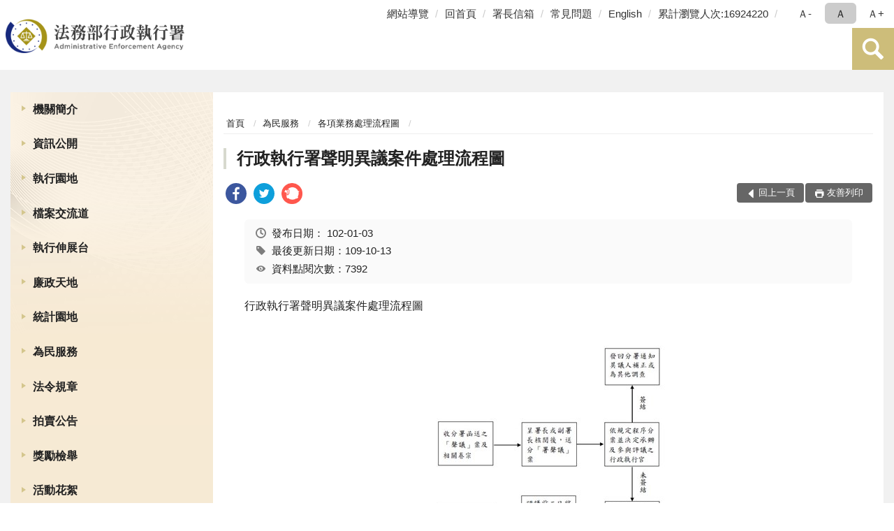

--- FILE ---
content_type: text/html; charset=utf-8
request_url: https://www.tpk.moj.gov.tw/9539/9747/9795/114086/
body_size: 16586
content:


<!doctype html>
<html lang="zh-Hant" class="no-js">
<head>
    <meta charset="utf-8">
    <meta http-equiv="X-UA-Compatible" content="IE=edge">
    <meta name="viewport" content="width=device-width, initial-scale=1">
    <meta name="format-detection" content="telephone=no">
    <meta name="Site" content="法務部行政執行署">
    <meta name="Version" content="中文網">
    <meta name="PageType" content="內容頁">
    <meta name="TreeNode" content="各項業務處理流程圖">
    <meta name="ContentTitle" content="行政執行署聲明異議案件處理流程圖">

    <meta property="og:title" content="行政執行署聲明異議案件處理流程圖">
    <meta property="og:type" content="website" />
    <meta property="og:url" content="https://www.tpk.moj.gov.tw/9539/9747/9795/114086/" />
    <meta property="og:image" content="">
    <meta property="og:image:width" content="50%">
    <meta property="og:image:height" content="50%">
    <meta property="og:site_name" content="法務部行政執行署">
    <meta property="og:description" content="行政執行署聲明異議案件處理流程圖" />

    <meta name="DC.Title" content="行政執行署聲明異議案件處理流程圖" />
    <meta name="DC.Creator" content="法務部行政執行署" />
    <meta name="DC.Subject" content="行政執行署聲明異議案件處理流程圖" />
    <meta name="DC.Description" content="各項業務處理流程圖" />
    <meta name="DC.Contributor" content="法務部行政執行署" />
    <meta name="DC.Type" content="文字" />
    <meta name="DC.Format" content="text" />
    <meta name="DC.Source" content="法務部行政執行署" />
    <meta name="DC.Language" content="中文" />
    <meta name="DC.coverage.t.min" content="2008-11-04" />
    <meta name="DC.coverage.t.max" content="2028-11-04" />
    <meta name="DC.Publisher" content="法務部行政執行署" />
    <meta name="DC.Date" content="2008-11-04" />
    <meta name="DC.Identifier" content="2.16.886.101.20003.20006" />
    <meta name="DC.Relation" content="" />
    <meta name="DC.Rights" content="法務部行政執行署" />

    <meta name="Category.Theme" content="300" />
    <meta name="Category.Cake" content="600" />
    <meta name="Category.Service" content="I00" />

    <meta name="keywords" />

            <link rel="Shortcut Icon" type="image/x-icon" href="/media/27322/favicon執行署-1.png" />
    <title>行政執行署聲明異議案件處理流程圖-各項業務處理流程圖-法務部行政執行署</title>
    <!--HTML5 Shim and Respond.js IE8 support of HTML5 elements and media queries [if lt IE 9]>
    <script src="js/html5shiv.js"></script>
    <script src="js/respond.min.js"></script>
    <![endif]-->
    <!-- slick css-->
    <link rel="stylesheet" type="text/css" href="/Content/E/vendor/slick/slick.css" />
    <link rel="stylesheet" type="text/css" href="/Content/E/vendor/slick/slick-theme.css" />

    <!-- fancybox css -->
    <link rel="stylesheet" href="/Content/E/vendor/fancybox/fancybox.css" />

    <!-- hyUI css -->
    <link rel="stylesheet" href="/Content/E/E3_style/hyui.css">
    <link rel='stylesheet' href='/scripts/jquery-ui.css'>

    <!-- Global site tag (gtag.js) - Google Analytics -->
<script async src="https://www.googletagmanager.com/gtag/js?id=UA-38054848-1"></script>
<script>
  window.dataLayer = window.dataLayer || [];
  function gtag(){dataLayer.push(arguments);}
  gtag('js', new Date());

  gtag('config', 'UA-38054848-1');
</script>
    <!-- Google Tag Manager -->
    <script>
        (function (w, d, s, l, i) {
            w[l] = w[l] || []; w[l].push({
                'gtm.start':
                    new Date().getTime(), event: 'gtm.js'
            }); var f = d.getElementsByTagName(s)[0],
                j = d.createElement(s), dl = l != 'dataLayer' ? '&l=' + l : ''; j.async = true; j.src =
                    'https://www.googletagmanager.com/gtm.js?id=' + i + dl; f.parentNode.insertBefore(j, f);
        })(window, document, 'script', 'dataLayer', 'GTM-PVTNFB4');</script>
    <!-- End Google Tag Manager -->
<style>
    input:disabled, textarea:disabled, select:disabled {
        background-color: #f2f2f2;
    }

    .verify {
        color: blue;
    }

    .mp_slider_container,
    .marquee_container {
        position: relative;
    }
    .mp_slider_container_main {
        width: 100%;
        overflow: hidden;
        position: relative;
    }
    .slick-autoplay-toggle {
        position: absolute;
        right: 20px;
        min-width: 40px;
        top: 4.5px;
        z-index: 10;
        padding: 5px 10px;
        background: rgba(0, 0, 0, 0.7);
        color: #fff;
        border: none;
        cursor: pointer;
        font-size: 0.875rem;
        border-radius: 5px;
    }

    .marquee_container .slick-autoplay-toggle {
        right: 55px;
    }
</style>
</head>
<body>
    <!-- Google Tag Manager (noscript) -->
    <noscript>
        <iframe title="googletag" src="https://www.googletagmanager.com/ns.html?id=GTM-PVTNFB4"
                height="0" width="0" style="display:none;visibility:hidden"></iframe>
    </noscript>
    <!-- End Google Tag Manager (noscript) -->
    <!-- 直接跳主內容區 -->
    <a class="goCenter" href="#aC" tabindex="1">按Enter到主內容區</a>
    <!-- wrapper 最大寬度 -->
    <div class="wrapper">
        
<header class="header ">
    <div class="container">
        <a class="accesskey" href="#aU" id="aU" accesskey="U" title="網站標題">:::</a>
        

<nav class="navigation">
    <!-- 一組ul預設靠右 可同時存在2組-->
    <ul>

                        <li>
                            <a href="/umbraco/surface/Ini/CountAndRedirectUrl?nodeId=229051" title="網站導覽" target="_self" >網站導覽</a>
                        </li>
                        <li>
                            <a href="/umbraco/surface/Ini/CountAndRedirectUrl?nodeId=229050" title="回首頁" target="_self" >回首頁</a>
                        </li>
                        <li>
                            <a href="/umbraco/surface/Ini/CountAndRedirectUrl?nodeId=229049" title="署長信箱" target="_self" >署長信箱</a>
                        </li>
                        <li>
                            <a href="/umbraco/surface/Ini/CountAndRedirectUrl?nodeId=229048" title="常見問題" target="_self" >常見問題</a>
                        </li>
                        <li>
                            <a href="/umbraco/surface/Ini/CountAndRedirectUrl?nodeId=229020" title="English(另開新視窗)" target="_blank" rel="noopener noreferrer">English</a>
                        </li>

            <li>
                <a href="#" title="累計瀏覽人次">累計瀏覽人次:16924220</a>
            </li>
    </ul>
    <div class="font-size">
        <ul>
            <li class="size-s">
                <a href="#" name="fontSize" role="button" aria-pressed="false" title="小字級">Ａ-</a>
            </li>
            <li class="size-m">
                <a href="#" name="fontSize" role="button" aria-pressed="true" title="中字級" class="active">Ａ</a>
            </li>
            <li class="size-l">
                <a href="#" name="fontSize" role="button" aria-pressed="false" title="大字級">Ａ+</a>
            </li>
        </ul>
    </div>
</nav>
<h1>
    <a href="/"><img src="/media/34376/01法務部行政執行署.png" alt="法務部行政執行署：回首頁" /></a>
</h1>
<!-- Search Start -->
<section class="search">
    <noscript>
您的瀏覽器不支援 JavaScript 或 JavaScript已停用    </noscript>
    <form action="/9903/9923/" class="form_inline">
        <div class="form_grp">
            <label for="q">搜尋</label>
            <input name="q" id="q" type="text" placeholder="請輸入文字" accesskey="S" autocomplete="off">
            <input title="查詢" type="submit" value="查詢">
        </div>
        <div class="btn_grp">
            <input onclick="window.open('https://www.google.com.tw/advanced_search?hl=zh-TW&as_q=&num=100&as_sitesearch='+location.hostname);" type="button" value="進階搜尋" title="進階搜尋 (另開新視窗)">
        </div>
    </form>
            <div class="keywordHot">
                <ul>
                        <li>
                            <a href="/9903/9923/?q=檔案展" title="檔案展">檔案展</a>
                        </li>
                        <li>
                            <a href="/9903/9923/?q=不動產" title="不動產">不動產</a>
                        </li>
                        <li>
                            <a href="/9903/9923/?q=相關法規" title="相關法規">相關法規</a>
                        </li>
                        <li>
                            <a href="/9903/9923/?q=滯欠大戶" title="滯欠大戶">滯欠大戶</a>
                        </li>
                </ul>
            </div>
</section>
<!-- noscript -->
<noscript>
您的瀏覽器不支援JavaScript語法，JavaScript語法並不影響內容的陳述。您可使用按鍵盤上的Ctrl鍵+ (+)鍵放大/(-)鍵縮小來改變字型大小；回到上一頁可使用瀏覽器提供的 Alt+左方向鍵(←) 快速鍵功能；列印可使用瀏覽器提供的(Ctrl+P)功能。</noscript>
<!-- menu Start -->
<nav class="menu">
    <ul>
                <li>
                    <a href="https://www.tpk.moj.gov.tw/9539/9543/Normalnodelist" title="機關簡介" target="_self" name="menuButton" aria-expanded="false" >機關簡介</a>
                        <ul>
                                <li>
                                    <a href="https://www.tpk.moj.gov.tw/9539/9543/9545/107950/post" target="_self" title="署長簡介"  >署長簡介</a>
                                </li>
                                <li>
                                    <a href="https://www.tpk.moj.gov.tw/9539/9543/9547/107955/post" target="_self" title="沿革"  >沿革</a>
                                </li>
                                <li>
                                    <a href="https://www.tpk.moj.gov.tw/9539/9543/9549/107964/post" target="_self" title="組織架構"  >組織架構</a>
                                </li>
                                <li>
                                    <a href="https://www.tpk.moj.gov.tw/9539/9543/9551/107971/post" target="_self" title="業務職掌"  >業務職掌</a>
                                </li>
                                <li>
                                    <a href="https://www.tpk.moj.gov.tw/9539/9543/9553/107975/post" target="_self" title="機關導覽"  >機關導覽</a>
                                </li>
                                <li>
                                    <a href="https://www.tpk.moj.gov.tw/9539/9543/9555/107985/post" target="_self" title="行政執行署各分署轄區"  >行政執行署各分署轄區</a>
                                </li>
                                <li>
                                    <a href="https://www.tpk.moj.gov.tw/9539/9543/9557/Nodelist" target="_self" title="重大政策" name="menuButton" aria-expanded="false" >重大政策</a>
                                        <ul>
                                                <li>
                                                    <a href="https://www.tpk.moj.gov.tw/9539/9543/9557/9559/864136/Lpsimplelist" target="_self" title="本署重大政策"  >本署重大政策</a>
                                                </li>
                                                <li>
                                                    <a href="https://www.ey.gov.tw/Page/2124AB8A95F79A75" target="_blank" title="行政院重要政策說明(另開新視窗)"  rel="noopener noreferrer">行政院重要政策說明</a>
                                                </li>
                                                <li>
                                                    <a href="https://www.moj.gov.tw/2204/2205/2263/Nodelist" target="_blank" title="法務部重大政策說明(另開新視窗)"  rel="noopener noreferrer">法務部重大政策說明</a>
                                                </li>
                                        </ul>
                                </li>
                                <li>
                                    <a href="https://www.tpk.moj.gov.tw/9539/9543/9569/Lpsimplelist" target="_self" title="本署大事記"  >本署大事記</a>
                                </li>
                        </ul>

                </li>
                <li>
                    <a href="https://www.tpk.moj.gov.tw/9539/9571/Normalnodelist" title="資訊公開" target="_self" name="menuButton" aria-expanded="false" >資訊公開</a>
                        <ul>
                                <li>
                                    <a href="https://www.tpk.moj.gov.tw/9539/9571/9573/Lpsimplelist" target="_self" title="組織職掌及聯絡方式"  >組織職掌及聯絡方式</a>
                                </li>
                                <li>
                                    <a href="https://www.tpk.moj.gov.tw/9539/9571/9575/9577/Lpsimplelist" target="_self" title="施政計畫" name="menuButton" aria-expanded="false" >施政計畫</a>
                                        <ul>
                                                <li>
                                                    <a href="https://www.tpk.moj.gov.tw/9539/9571/9575/9577/108023/post" target="_self" title="重要施政計畫項目"  >重要施政計畫項目</a>
                                                </li>
                                        </ul>
                                </li>
                                <li>
                                    <a href="https://www.tpk.moj.gov.tw/9539/9571/9583/Nodelist" target="_self" title="預算、決算書及會計報告" name="menuButton" aria-expanded="false" >預算、決算書及會計報告</a>
                                        <ul>
                                                <li>
                                                    <a href="https://www.tpk.moj.gov.tw/9539/9571/9583/9585/Nodelist" target="_self" title="預算書"  >預算書</a>
                                                </li>
                                                <li>
                                                    <a href="https://www.tpk.moj.gov.tw/9539/9571/9583/9591/Nodelist" target="_self" title="決算書"  >決算書</a>
                                                </li>
                                                <li>
                                                    <a href="https://www.tpk.moj.gov.tw/9539/9571/9583/9597/Nodelist" target="_self" title="會計報告"  >會計報告</a>
                                                </li>
                                        </ul>
                                </li>
                                <li>
                                    <a href="https://www.tpk.moj.gov.tw/9539/9571/655974/655976/post" target="_self" title="性別主流化/性騷擾防治專區"  >性別主流化/性騷擾防治專區</a>
                                </li>
                                <li>
                                    <a href="https://www.tpk.moj.gov.tw/9539/9571/9607/Lpsimplelist" target="_self" title="出國考察報告"  >出國考察報告</a>
                                </li>
                                <li>
                                    <a href="https://www.tpk.moj.gov.tw/9539/9571/9609/Lpsimplelist" target="_self" title="行政指導文書"  >行政指導文書</a>
                                </li>
                                <li>
                                    <a href="https://www.tpk.moj.gov.tw/9539/9571/9615/Lpsimplelist" target="_self" title="公共工程及採購契約"  >公共工程及採購契約</a>
                                </li>
                                <li>
                                    <a href="https://www.tpk.moj.gov.tw/9539/9571/9619/108856/post" target="_self" title="支付或接受之補助"  >支付或接受之補助</a>
                                </li>
                                <li>
                                    <a href="https://www.moj.gov.tw/2204/2645/2646/Nodelist" target="_self" title="政府資訊公開法園地"  >政府資訊公開法園地</a>
                                </li>
                                <li>
                                    <a href="https://www.tpk.moj.gov.tw/9539/9571/9625/108860/post" target="_self" title="提供政府資訊申請書"  >提供政府資訊申請書</a>
                                </li>
                                <li>
                                    <a href="https://www.tpk.moj.gov.tw/9539/9571/9627/108864/post" target="_self" title="行政執行署個人資料檔案公開作業表"  >行政執行署個人資料檔案公開作業表</a>
                                </li>
                                <li>
                                    <a href="https://www.tpk.moj.gov.tw/9539/9571/9629/Lpsimplelist" target="_self" title="內部控制聲明書"  >內部控制聲明書</a>
                                </li>
                                <li>
                                    <a href="/media/20643388/行政執行相關詞彙中英文對照表1231.pdf?mediaDL=true" target="_blank" title="行政執行相關詞彙中英文對照表.pdf(另開新視窗)"  rel="noopener noreferrer">行政執行相關詞彙中英文對照表</a>
                                </li>
                                <li>
                                    <a href="https://www.tpk.moj.gov.tw/9539/9571/661249/Lpsimplelist" target="_self" title="政策宣導廣告經費彙整"  >政策宣導廣告經費彙整</a>
                                </li>
                                <li>
                                    <a href="https://www.tpk.moj.gov.tw/9539/9571/881995/882001/post" target="_self" title="公共設施維護管理"  >公共設施維護管理</a>
                                </li>
                                <li>
                                    <a href="https://www.tpk.moj.gov.tw/9539/9571/1530099/1530103/post" target="_self" title="消除一切形式種族歧視國際公約(ICERD)專區"  >消除一切形式種族歧視國際公約(ICERD)專區</a>
                                </li>
                                <li>
                                    <a href="https://www.tpk.moj.gov.tw/9539/9571/1632510/Nodelist" target="_self" title="公益揭弊者保護專區" name="menuButton" aria-expanded="false" >公益揭弊者保護專區</a>
                                        <ul>
                                                <li>
                                                    <a href="https://www.tpk.moj.gov.tw/9539/9571/1632510/1632511/1632521/Lpsimplelist" target="_self" title="法規函釋"  >法規函釋</a>
                                                </li>
                                                <li>
                                                    <a href="https://www.tpk.moj.gov.tw/9539/9571/1632510/1632512/1632522/Lpsimplelist" target="_self" title="宣導媒材"  >宣導媒材</a>
                                                </li>
                                                <li>
                                                    <a href="https://www.aac.moj.gov.tw/6398/6540/1309611/" target="_self" title="法務部廉政署揭弊者保護專區"  >法務部廉政署揭弊者保護專區</a>
                                                </li>
                                        </ul>
                                </li>
                                <li>
                                    <a href="https://www.tpk.moj.gov.tw/9539/9571/1692991/1692999/post" target="_self" title="公務人員執行職務安全及衛生防護專區"  >公務人員執行職務安全及衛生防護專區</a>
                                </li>
                        </ul>

                </li>
                <li>
                    <a href="https://www.tpk.moj.gov.tw/9937/9945/9949/" title="執行園地" target="_self"  >執行園地</a>

                </li>
                <li>
                    <a href="https://www.tpk.moj.gov.tw/9539/9633/Normalnodelist" title="檔案交流道" target="_self" name="menuButton" aria-expanded="false" >檔案交流道</a>
                        <ul>
                                <li>
                                    <a href="http://tpki.github.io/online_exhibition/" target="_self" title="線上檔案展"  >線上檔案展</a>
                                </li>
                                <li>
                                    <a href="https://www.tpk.moj.gov.tw/9539/9633/9649/Nodelist" target="_self" title="廣播站" name="menuButton" aria-expanded="false" >廣播站</a>
                                        <ul>
                                                <li>
                                                    <a href="https://www.tpk.moj.gov.tw/9539/9633/9649/9651/Lpsimplelist" target="_self" title="檔案展覽資訊"  >檔案展覽資訊</a>
                                                </li>
                                                <li>
                                                    <a href="https://www.tpk.moj.gov.tw/9539/9633/9649/9653/Lpsimplelist" target="_self" title="檔案業務相關活動"  >檔案業務相關活動</a>
                                                </li>
                                                <li>
                                                    <a href="/9539/9633/9657/109197/" target="_self" title="檔案申請應用書表下載"  >檔案申請應用書表下載</a>
                                                </li>
                                        </ul>
                                </li>
                                <li>
                                    <a href="https://www.tpk.moj.gov.tw/9539/9633/9657/Lpsimplelist" target="_self" title="GPS導航"  >GPS導航</a>
                                </li>
                                <li>
                                    <a href="https://www.tpk.moj.gov.tw/9539/9633/9659/Lpsimplelist" target="_self" title="詢問處"  >詢問處</a>
                                </li>
                                <li>
                                    <a href="https://www.tpk.moj.gov.tw/9539/9633/9661/Lpsimplelist" target="_self" title="收費站"  >收費站</a>
                                </li>
                                <li>
                                    <a href="https://www.tpk.moj.gov.tw/9539/9633/9663/Lpsimplelist" target="_self" title="服務區"  >服務區</a>
                                </li>
                                <li>
                                    <a href="https://www.tpk.moj.gov.tw/9539/9633/9665/Lpsimplelist" target="_self" title="趴趴GO"  >趴趴GO</a>
                                </li>
                                <li>
                                    <a href="https://www.tpk.moj.gov.tw/9539/9633/9667/Lpsimplelist" target="_self" title="加油站"  >加油站</a>
                                </li>
                        </ul>

                </li>
                <li>
                    <a href="https://www.tpk.moj.gov.tw/9539/9669/Normalnodelist" title="執行伸展台" target="_self" name="menuButton" aria-expanded="false" >執行伸展台</a>
                        <ul>
                                <li>
                                    <a href="https://www.tpk.moj.gov.tw/9539/9669/9671/Lpsimplelist" target="_self" title="公義篇"  >公義篇</a>
                                </li>
                                <li>
                                    <a href="https://www.tpk.moj.gov.tw/9539/9669/9673/Lpsimplelist" target="_self" title="關懷篇"  >關懷篇</a>
                                </li>
                                <li>
                                    <a href="https://www.tpk.moj.gov.tw/9539/9669/9675/Lpsimplelist" target="_self" title="加油篇"  >加油篇</a>
                                </li>
                                <li>
                                    <a href="https://www.tpk.moj.gov.tw/9539/9669/9677/Lpsimplelist" target="_self" title="切磋篇"  >切磋篇</a>
                                </li>
                                <li>
                                    <a href="https://www.tpk.moj.gov.tw/9539/9669/9679/Lpsimplelist" target="_self" title="推廣篇"  >推廣篇</a>
                                </li>
                                <li>
                                    <a href="https://www.tpk.moj.gov.tw/9539/9669/9681/Lpsimplelist" target="_self" title="扎根篇"  >扎根篇</a>
                                </li>
                                <li>
                                    <a href="https://www.tpk.moj.gov.tw/9539/9669/9683/Lpsimplelist" target="_self" title="榮耀篇"  >榮耀篇</a>
                                </li>
                        </ul>

                </li>
                <li>
                    <a href="https://www.tpk.moj.gov.tw/9539/9685/Normalnodelist" title="廉政天地" target="_self" name="menuButton" aria-expanded="false" >廉政天地</a>
                        <ul>
                                <li>
                                    <a href="https://www.tpk.moj.gov.tw/9539/9685/9689/113026/post" target="_self" title="政風業務簡介"  >政風業務簡介</a>
                                </li>
                                <li>
                                    <a href="https://www.tpk.moj.gov.tw/9539/9685/9691/Lpsimplelist" target="_self" title="政風法令輯要"  >政風法令輯要</a>
                                </li>
                                <li>
                                    <a href="https://www.tpk.moj.gov.tw/9539/9685/9693/113029/post" target="_self" title="檢舉管道"  >檢舉管道</a>
                                </li>
                                <li>
                                    <a href="https://www.tpk.moj.gov.tw/9539/9685/9695/Lpsimplelist" target="_self" title="廉政宣導"  >廉政宣導</a>
                                </li>
                                <li>
                                    <a href="https://www.tpk.moj.gov.tw/9539/9685/9697/Lpsimplelist" target="_self" title="安全維護常識"  >安全維護常識</a>
                                </li>
                                <li>
                                    <a href="https://www.tpk.moj.gov.tw/9539/9685/9699/Lpsimplelist" target="_self" title="機密維護常識"  >機密維護常識</a>
                                </li>
                                <li>
                                    <a href="https://www.tpk.moj.gov.tw/9539/9685/9703/Lpsimplelist" target="_self" title="公職人員財產申報宣導專區"  >公職人員財產申報宣導專區</a>
                                </li>
                                <li>
                                    <a href="https://www.tpk.moj.gov.tw/9539/9685/9705/Lpsimplelist" target="_self" title="公務員廉政倫理規範專區"  >公務員廉政倫理規範專區</a>
                                </li>
                                <li>
                                    <a href="https://www.tpk.moj.gov.tw/9539/9685/1001792/Nodelist" target="_self" title="公職人員利益衝突迴避專區" name="menuButton" aria-expanded="false" >公職人員利益衝突迴避專區</a>
                                        <ul>
                                                <li>
                                                    <a href="https://www.tpk.moj.gov.tw/9539/9685/791978/" target="_self" title="公職人員利益衝突迴避宣導專區"  >公職人員利益衝突迴避宣導專區</a>
                                                </li>
                                                <li>
                                                    <a href="https://www.tpk.moj.gov.tw/9539/9685/1001792/1001794/Lpsimplelist" target="_self" title="公職人員利益衝突迴避身分揭露專區"  >公職人員利益衝突迴避身分揭露專區</a>
                                                </li>
                                        </ul>
                                </li>
                                <li>
                                    <a href="https://www.tpk.moj.gov.tw/9539/9685/1453506/Lpsimplelist" target="_self" title="廉政防貪指引"  >廉政防貪指引</a>
                                </li>
                                <li>
                                    <a href="https://www.tpk.moj.gov.tw/9539/9685/1458230/Lpsimplelist" target="_self" title="執青之手 與廉同行"  >執青之手 與廉同行</a>
                                </li>
                        </ul>

                </li>
                <li>
                    <a href="https://www.tpk.moj.gov.tw/9539/9707/Normalnodelist" title="統計園地" target="_self" name="menuButton" aria-expanded="false" >統計園地</a>
                        <ul>
                                <li>
                                    <a href="https://www.tpk.moj.gov.tw/9539/9707/9709/Lpsimplelist" target="_self" title="園地導覽"  >園地導覽</a>
                                </li>
                                <li>
                                    <a href="https://www.tpk.moj.gov.tw/9539/9707/9711/Nodelist" target="_self" title="行政執行業務統計" name="menuButton" aria-expanded="false" >行政執行業務統計</a>
                                        <ul>
                                                <li>
                                                    <a href="https://www.tpk.moj.gov.tw/9539/9707/9711/9713/653024/post" target="_self" title="行政執行案件收結情形"  >行政執行案件收結情形</a>
                                                </li>
                                                <li>
                                                    <a href="https://www.tpk.moj.gov.tw/9539/9707/9711/9715/653027/post" target="_self" title="行政執行案件徵起金額"  >行政執行案件徵起金額</a>
                                                </li>
                                        </ul>
                                </li>
                                <li>
                                    <a href="https://www.tpk.moj.gov.tw/9539/9707/9719/Nodelist" target="_self" title="其他業務統計" name="menuButton" aria-expanded="false" >其他業務統計</a>
                                        <ul>
                                                <li>
                                                    <a href="https://www.tpk.moj.gov.tw/9539/9707/9719/9721/113443/post" target="_self" title="國家賠償事件處理情形統計"  >國家賠償事件處理情形統計</a>
                                                </li>
                                                <li>
                                                    <a href="https://www.tpk.moj.gov.tw/9539/9707/9719/9723/113448/post" target="_self" title="人民陳情案件"  >人民陳情案件</a>
                                                </li>
                                                <li>
                                                    <a href="https://www.tpk.moj.gov.tw/9539/9707/9719/9725/847925/post" target="_self" title="關懷弱勢除民怨執行成果統計表"  >關懷弱勢除民怨執行成果統計表</a>
                                                </li>
                                        </ul>
                                </li>
                                <li>
                                    <a href="https://www.rjsd.moj.gov.tw/RJSDWeb/common/SubMenu.aspx?menu=BOOK" target="_self" title="統計分析及書刊"  >統計分析及書刊</a>
                                </li>
                                <li>
                                    <a href="https://www.rjsd.moj.gov.tw/RJSDWeb/common/RelatedWebsite.aspx" target="_self" title="統計相關網站"  >統計相關網站</a>
                                </li>
                        </ul>

                </li>
                <li>
                    <a href="https://www.tpk.moj.gov.tw/9539/9747/Normalnodelist" title="為民服務" target="_self" name="menuButton" aria-expanded="false" >為民服務</a>
                        <ul>
                                <li>
                                    <a href="https://www.tpk.moj.gov.tw/9539/9747/9751/9759/Nodelist" target="_self" title="為民服務園地" name="menuButton" aria-expanded="false" >為民服務園地</a>
                                        <ul>
                                                <li>
                                                    <a href="https://www.tpk.moj.gov.tw/9539/9747/9751/9759/Nodelist" target="_self" title="為民服務考核"  >為民服務考核</a>
                                                </li>
                                        </ul>
                                </li>
                                <li>
                                    <a href="https://www.tpk.moj.gov.tw/9539/9747/9783/Lpsimplelist" target="_self" title="常見問題"  >常見問題</a>
                                </li>
                                <li>
                                    <a href="https://www.tpk.moj.gov.tw/9539/9747/9789/114053/post" target="_self" title="署長信箱"  >署長信箱</a>
                                </li>
                                <li>
                                    <a href="/media/20499826/20230321申訴窗口.pdf?mediaDL=true" target="_blank" title="申訴窗口.pdf(另開新視窗)"  rel="noopener noreferrer">申訴窗口</a>
                                </li>
                                <li>
                                    <a href="https://www.tpk.moj.gov.tw/media/6280/861415555628.pdf" target="_blank" title="陳情處理規定(另開新視窗)"  rel="noopener noreferrer">陳情處理規定</a>
                                </li>
                                <li>
                                    <a href="https://www.tpk.moj.gov.tw/9539/9747/9795/Lpsimplelist" target="_self" title="各項業務處理流程圖"  >各項業務處理流程圖</a>
                                </li>
                                <li>
                                    <a href="https://www.tpk.moj.gov.tw/9539/9747/1453143/1453180/post" target="_self" title="開放文件格式(ODF)推動專區"  >開放文件格式(ODF)推動專區</a>
                                </li>
                                <li>
                                    <a href="https://www.tpk.moj.gov.tw/9539/9747/9797/114102/post" target="_self" title="相關連結"  >相關連結</a>
                                </li>
                        </ul>

                </li>
                <li>
                    <a href="https://www.tpk.moj.gov.tw/9539/658316/Normalnodelist" title="法令規章" target="_self" name="menuButton" aria-expanded="false" >法令規章</a>
                        <ul>
                                <li>
                                    <a href="https://www.tpk.moj.gov.tw/9539/658316/658638/Nodelist" target="_self" title="常用行政執行相關法令規章" name="menuButton" aria-expanded="false" >常用行政執行相關法令規章</a>
                                        <ul>
                                                <li>
                                                    <a href="https://mojlaw.moj.gov.tw/LawCategoryMain.aspx?CID=A0701" target="_blank" title="行政執行署相關法規(另開新視窗)"  rel="noopener noreferrer">行政執行署相關法規</a>
                                                </li>
                                                <li>
                                                    <a href="https://mojlaw.moj.gov.tw/LawCategoryMain.aspx?CID=A0702" target="_blank" title="其他行政執行機關相關法規(另開新視窗)"  rel="noopener noreferrer">其他行政執行機關相關法規</a>
                                                </li>
                                        </ul>
                                </li>
                                <li>
                                    <a href="http://mojlaw.moj.gov.tw/" target="_blank" title="法務部主管法規查詢系統(另開新視窗)"  rel="noopener noreferrer">法務部主管法規查詢系統</a>
                                </li>
                        </ul>

                </li>
                <li>
                    <a href="https://www.tpk.moj.gov.tw/9539/9799/114109/post" title="拍賣公告" target="_self"  >拍賣公告</a>

                </li>
                <li>
                    <a href="https://www.tpk.moj.gov.tw/9539/9801/Lpsimplelist" title="獎勵檢舉" target="_self"  >獎勵檢舉</a>

                </li>
                <li>
                    <a href="https://www.tpk.moj.gov.tw/9539/9805/Lpsimplelist" title="活動花絮" target="_self"  >活動花絮</a>

                </li>
                <li>
                    <a href="https://www.tpk.moj.gov.tw/9539/1045250/Normalnodelist" title="移送書表下載" target="_self" name="menuButton" aria-expanded="false" >移送書表下載</a>
                        <ul>
                                <li>
                                    <a href="https://www.tpk.moj.gov.tw/9539/1045250/1045251/1045256/post" target="_self" title="移送機關"  >移送機關</a>
                                </li>
                                <li>
                                    <a href="https://www.tpk.moj.gov.tw/9539/1045250/1045252/1045270/post" target="_self" title="檢察機關"  >檢察機關</a>
                                </li>
                        </ul>

                </li>
                <li>
                    <a href="https://www.tpk.moj.gov.tw/9539/9861/Lpsimplelist" title="電子公文附件區" target="_self"  >電子公文附件區</a>

                </li>
    </ul>
</nav>


    </div>
</header>
<div id="center" class="main innerpage">
    <a class="accesskey" href="#aC" id="aC" accesskey="C" title="主要內容區">:::</a>
    <div class="container">
            <!-- .main_menu 不可刪除，JS clone menu放置用 -->
            <div class="main_menu">
            </div>
        <!-- content為一定要存在之內容區 -->
        <div class="content">
            <!-- breadcrumb路徑 -->
            
    <div class="breadcrumb">
        <ul>
                    <li>
                        <a href="/">首頁</a>
                    </li>
                    <li>
                        <a href="https://www.tpk.moj.gov.tw/9539/9747/Normalnodelist" title="為民服務" target="_self" >為民服務</a>
                    </li>
                    <li>
                        <a href="https://www.tpk.moj.gov.tw/9539/9747/9795/Lpsimplelist" title="各項業務處理流程圖" target="_self" >各項業務處理流程圖</a>
                    </li>
            
        </ul>
    </div>

            <!-- h2節點 -->
            <h2 class="title" tabindex="0">行政執行署聲明異議案件處理流程圖</h2>
                <div class="share ">
                    <ul>
                        <li>
                            <a role="link" title="facebook(另開新視窗)" href="javascript:desc='';via='';if(document.referrer)via=document.referrer;if(typeof(_ref)!='undefined')via=_ref;if(window.getSelection)desc=window.getSelection();if(document.getSelection)desc=document.getSelection();if(document.selection)desc=document.selection.createRange().text;void(open('https://www.facebook.com/share.php?u='+encodeURIComponent(location.href)));"><img src="/content/A/images/basic/icon_facebook.svg" alt="facebook "></a>
                        </li>
                        <li>
                            <a role="link" title="twitter(另開新視窗)" href="javascript:void(window.open('https://twitter.com/home/?status='.concat(encodeURIComponent(document.title)).concat(' ').concat(encodeURIComponent(location.href))));"><img src="/content/A/images/basic/icon_twitter.svg " alt="twitter "></a>
                        </li>
                        <li>
                            <a role="link" title="plurk(另開新視窗)" href="javascript:void(window.open('https://www.plurk.com/?qualifier=shares&amp;status='.concat(encodeURIComponent(location.href)).concat(' ').concat('(').concat(encodeURIComponent(document.title)).concat(')')));"><img src="/content/A/images/basic/function_plurk.png " alt="plurk "></a>
                        </li>
                        
                    </ul>
                </div>
                        <!-- function功能區塊 -->
            <div class="function">
                <ul>
                    <li class="back icon_back">
                        <a role="button" href="javascript:window.location =document.referrer;">回上一頁</a>
                    </li>
                        <li class="print icon_print">
                            <a role="button" href="javascript:window.print();">友善列印</a>
                        </li>
                                    </ul>
            </div>
            
<style>
    .file_download li a[href*=".pdf"]:after {
        background: url(/Content/A/images/basic/icon_pdf.jpg);
    }

    .file_download li a[href*=".doc"]:after {
        background: url(/Content/A/images/basic/icon_doc.jpg);
    }

    .file_download li a[href*=".odf"]:after {
        background: url(/Content/A/images/basic/icon_odf.jpg);
    }

    .file_download li a[href*=".odt"]:after {
        background: url(/Content/A/images/basic/icon_odt.jpg);
    }

    .file_download li a[href*=".xls"]:after {
        background: url(/Content/A/images/basic/icon_xls.jpg);
    }

    .file_download li a[href*=".ppt"]:after {
        background: url(/Content/A/images/basic/icon_ppt.jpg);
    }

    .file_download li a[href*=".jpg"]:after {
        background: url(/Content/A/images/basic/icon_jpg.jpg);
    }

    .file_download li a[href*=".mp3"]:after {
        background: url(/Content/A/images/basic/icon_mp3.jpg);
    }

    .file_download li a[href*=".mov"]:after {
        background: url(/Content/A/images/basic/icon_mov.jpg);
    }

    .file_download li a[href*=".txt"]:after {
        background: url(/Content/A/images/basic/icon_txt.jpg);
    }

    .file_download li a[href*=".dot"]:after {
        background: url(/Content/A/images/basic/icon_dot.jpg);
    }

    .file_download li a[href*=".zip"]:after {
        background: url(/Content/A/images/basic/icon_zip.jpg);
    }
</style>
            <!-- CP Start -->
            <section class="cp ">
                <div class="info">
                    <ul>
                        <li>
                            <i class="i_clock"></i>發布日期：
                            <time datetime="2013-01-03 00:00:00" title="發布日期">102-01-03</time>
                        </li>
                        <li>
                            <i class="i_tag"></i>最後更新日期：109-10-13
                        </li>
                        <li>
                            <i class="i_view"></i>資料點閱次數：7392
                        </li>
                    </ul>
                </div>
                <p>行政執行署聲明異議案件處理流程圖</p>
<p style="text-align: center;" align="left"><img style="width: 337.8684807256236px; height:500px;" src="/media/20310430/本署002.jpg?width=337.8684807256236&amp;height=500" alt="本署聲明" data-udi="umb://media/83adc7d711e5459f9c3a96916cc3f0c6" /></p>
<p>流程說明：收分署函送之「聲議」案及相關卷宗<span>-</span>呈署長或副署長核閱後，送分「署聲議」案<span>-</span>依規定程序分案並決定承辦及參與評議之行政執行官<span>-</span></p>
<p>1.簽結：發回分署通知異議人補正或為其他調查。</p>
<p>2.未簽結：承辦行政執行官於收案後十五日內製作決定書稿<span>-</span>評議前二日將決定書稿及其他資料送交參與評議之行政執行官研究<span>-</span>參與評議之行政執行官進行評議<span>-</span>承辦行政執行官於二日內依決議製作決定書<span>-</span>送由主任行政執行官及具有行政執行官任用資格之主任秘書核轉署長或副署長核定<span>-</span>全案結案，由組員將案件送統計室報結<span>-</span>組員製作決定書正本並送達聲明異議人<span>-</span>組員將決定書正本及「聲議」案卷宗發回分署<span>-</span>組員將「署聲議」案卷宗併同分署執行卷宗影本歸檔。</p>
<p style="text-align: left;"> </p>
<p> </p>
<p> </p>
<p> </p>
<p style="text-align: left;" align="left"> </p>
                
            </section>
            <!-- CP End -->
            <!-- cp_slider+slick_lightbox -->
            <!-- weblink 外部連結 -->
            <!-- file download 檔案下載 -->



        </div>
    </div>
</div>

<!-- fatfooter Start -->
<section class="fatfooter">
    <div class="container">
        <button type="button" name="收合" class="btn btn-fatfooter">收合</button>
        <nav>
            <ul>
                        <li>
                            <a href="https://www.tpk.moj.gov.tw/9539/9543/Normalnodelist"  target="_self" title="機關簡介" >機關簡介</a>
                                    <ul>
                                            <li>
                                                <a href="https://www.tpk.moj.gov.tw/9539/9543/9545/107950/post" target="_self" title="署長簡介" >署長簡介</a>
                                            </li>
                                            <li>
                                                <a href="https://www.tpk.moj.gov.tw/9539/9543/9547/107955/post" target="_self" title="沿革" >沿革</a>
                                            </li>
                                            <li>
                                                <a href="https://www.tpk.moj.gov.tw/9539/9543/9549/107964/post" target="_self" title="組織架構" >組織架構</a>
                                            </li>
                                            <li>
                                                <a href="https://www.tpk.moj.gov.tw/9539/9543/9551/107971/post" target="_self" title="業務職掌" >業務職掌</a>
                                            </li>
                                            <li>
                                                <a href="https://www.tpk.moj.gov.tw/9539/9543/9553/107975/post" target="_self" title="機關導覽" >機關導覽</a>
                                            </li>
                                            <li>
                                                <a href="https://www.tpk.moj.gov.tw/9539/9543/9555/107985/post" target="_self" title="行政執行署各分署轄區" >行政執行署各分署轄區</a>
                                            </li>
                                            <li>
                                                <a href="https://www.tpk.moj.gov.tw/9539/9543/9557/Nodelist" target="_self" title="重大政策" >重大政策</a>
                                            </li>
                                            <li>
                                                <a href="https://www.tpk.moj.gov.tw/9539/9543/9569/Lpsimplelist" target="_self" title="本署大事記" >本署大事記</a>
                                            </li>
                                    </ul>

                        </li>
                        <li>
                            <a href="https://www.tpk.moj.gov.tw/9539/9571/Normalnodelist"  target="_self" title="資訊公開" >資訊公開</a>
                                    <ul>
                                            <li>
                                                <a href="https://www.tpk.moj.gov.tw/9539/9571/9573/Lpsimplelist" target="_self" title="組織職掌及聯絡方式" >組織職掌及聯絡方式</a>
                                            </li>
                                            <li>
                                                <a href="https://www.tpk.moj.gov.tw/9539/9571/9575/9577/Lpsimplelist" target="_self" title="施政計畫" >施政計畫</a>
                                            </li>
                                            <li>
                                                <a href="https://www.tpk.moj.gov.tw/9539/9571/9583/Nodelist" target="_self" title="預算、決算書及會計報告" >預算、決算書及會計報告</a>
                                            </li>
                                            <li>
                                                <a href="https://www.tpk.moj.gov.tw/9539/9571/655974/655976/post" target="_self" title="性別主流化/性騷擾防治專區" >性別主流化/性騷擾防治專區</a>
                                            </li>
                                            <li>
                                                <a href="https://www.tpk.moj.gov.tw/9539/9571/9607/Lpsimplelist" target="_self" title="出國考察報告" >出國考察報告</a>
                                            </li>
                                            <li>
                                                <a href="https://www.tpk.moj.gov.tw/9539/9571/9609/Lpsimplelist" target="_self" title="行政指導文書" >行政指導文書</a>
                                            </li>
                                            <li>
                                                <a href="https://www.tpk.moj.gov.tw/9539/9571/9615/Lpsimplelist" target="_self" title="公共工程及採購契約" >公共工程及採購契約</a>
                                            </li>
                                            <li>
                                                <a href="https://www.tpk.moj.gov.tw/9539/9571/9619/108856/post" target="_self" title="支付或接受之補助" >支付或接受之補助</a>
                                            </li>
                                            <li>
                                                <a href="https://www.moj.gov.tw/2204/2645/2646/Nodelist" target="_self" title="政府資訊公開法園地" >政府資訊公開法園地</a>
                                            </li>
                                            <li>
                                                <a href="https://www.tpk.moj.gov.tw/9539/9571/9625/108860/post" target="_self" title="提供政府資訊申請書" >提供政府資訊申請書</a>
                                            </li>
                                            <li>
                                                <a href="https://www.tpk.moj.gov.tw/9539/9571/9627/108864/post" target="_self" title="行政執行署個人資料檔案公開作業表" >行政執行署個人資料檔案公開作業表</a>
                                            </li>
                                            <li>
                                                <a href="https://www.tpk.moj.gov.tw/9539/9571/9629/Lpsimplelist" target="_self" title="內部控制聲明書" >內部控制聲明書</a>
                                            </li>
                                            <li>
                                                <a href="/media/20643388/行政執行相關詞彙中英文對照表1231.pdf?mediaDL=true" target="_blank" title="行政執行相關詞彙中英文對照表.pdf(另開新視窗)" rel="noopener noreferrer">行政執行相關詞彙中英文對照表</a>
                                            </li>
                                            <li>
                                                <a href="https://www.tpk.moj.gov.tw/9539/9571/661249/Lpsimplelist" target="_self" title="政策宣導廣告經費彙整" >政策宣導廣告經費彙整</a>
                                            </li>
                                            <li>
                                                <a href="https://www.tpk.moj.gov.tw/9539/9571/881995/882001/post" target="_self" title="公共設施維護管理" >公共設施維護管理</a>
                                            </li>
                                            <li>
                                                <a href="https://www.tpk.moj.gov.tw/9539/9571/1530099/1530103/post" target="_self" title="消除一切形式種族歧視國際公約(ICERD)專區" >消除一切形式種族歧視國際公約(ICERD)專區</a>
                                            </li>
                                            <li>
                                                <a href="https://www.tpk.moj.gov.tw/9539/9571/1632510/Nodelist" target="_self" title="公益揭弊者保護專區" >公益揭弊者保護專區</a>
                                            </li>
                                            <li>
                                                <a href="https://www.tpk.moj.gov.tw/9539/9571/1692991/1692999/post" target="_self" title="公務人員執行職務安全及衛生防護專區" >公務人員執行職務安全及衛生防護專區</a>
                                            </li>
                                    </ul>

                        </li>
                        <li>
                            <a href="https://www.tpk.moj.gov.tw/9937/9945/9949/"  target="_self" title="執行園地" >執行園地</a>

                        </li>
                        <li>
                            <a href="https://www.tpk.moj.gov.tw/9539/9633/Normalnodelist"  target="_self" title="檔案交流道" >檔案交流道</a>
                                    <ul>
                                            <li>
                                                <a href="http://tpki.github.io/online_exhibition/" target="_self" title="線上檔案展" >線上檔案展</a>
                                            </li>
                                            <li>
                                                <a href="https://www.tpk.moj.gov.tw/9539/9633/9649/Nodelist" target="_self" title="廣播站" >廣播站</a>
                                            </li>
                                            <li>
                                                <a href="https://www.tpk.moj.gov.tw/9539/9633/9657/Lpsimplelist" target="_self" title="GPS導航" >GPS導航</a>
                                            </li>
                                            <li>
                                                <a href="https://www.tpk.moj.gov.tw/9539/9633/9659/Lpsimplelist" target="_self" title="詢問處" >詢問處</a>
                                            </li>
                                            <li>
                                                <a href="https://www.tpk.moj.gov.tw/9539/9633/9661/Lpsimplelist" target="_self" title="收費站" >收費站</a>
                                            </li>
                                            <li>
                                                <a href="https://www.tpk.moj.gov.tw/9539/9633/9663/Lpsimplelist" target="_self" title="服務區" >服務區</a>
                                            </li>
                                            <li>
                                                <a href="https://www.tpk.moj.gov.tw/9539/9633/9665/Lpsimplelist" target="_self" title="趴趴GO" >趴趴GO</a>
                                            </li>
                                            <li>
                                                <a href="https://www.tpk.moj.gov.tw/9539/9633/9667/Lpsimplelist" target="_self" title="加油站" >加油站</a>
                                            </li>
                                    </ul>

                        </li>
                        <li>
                            <a href="https://www.tpk.moj.gov.tw/9539/9669/Normalnodelist"  target="_self" title="執行伸展台" >執行伸展台</a>
                                    <ul>
                                            <li>
                                                <a href="https://www.tpk.moj.gov.tw/9539/9669/9671/Lpsimplelist" target="_self" title="公義篇" >公義篇</a>
                                            </li>
                                            <li>
                                                <a href="https://www.tpk.moj.gov.tw/9539/9669/9673/Lpsimplelist" target="_self" title="關懷篇" >關懷篇</a>
                                            </li>
                                            <li>
                                                <a href="https://www.tpk.moj.gov.tw/9539/9669/9675/Lpsimplelist" target="_self" title="加油篇" >加油篇</a>
                                            </li>
                                            <li>
                                                <a href="https://www.tpk.moj.gov.tw/9539/9669/9677/Lpsimplelist" target="_self" title="切磋篇" >切磋篇</a>
                                            </li>
                                            <li>
                                                <a href="https://www.tpk.moj.gov.tw/9539/9669/9679/Lpsimplelist" target="_self" title="推廣篇" >推廣篇</a>
                                            </li>
                                            <li>
                                                <a href="https://www.tpk.moj.gov.tw/9539/9669/9681/Lpsimplelist" target="_self" title="扎根篇" >扎根篇</a>
                                            </li>
                                            <li>
                                                <a href="https://www.tpk.moj.gov.tw/9539/9669/9683/Lpsimplelist" target="_self" title="榮耀篇" >榮耀篇</a>
                                            </li>
                                    </ul>

                        </li>
                        <li>
                            <a href="https://www.tpk.moj.gov.tw/9539/9685/Normalnodelist"  target="_self" title="廉政天地" >廉政天地</a>
                                    <ul>
                                            <li>
                                                <a href="https://www.tpk.moj.gov.tw/9539/9685/9689/113026/post" target="_self" title="政風業務簡介" >政風業務簡介</a>
                                            </li>
                                            <li>
                                                <a href="https://www.tpk.moj.gov.tw/9539/9685/9691/Lpsimplelist" target="_self" title="政風法令輯要" >政風法令輯要</a>
                                            </li>
                                            <li>
                                                <a href="https://www.tpk.moj.gov.tw/9539/9685/9693/113029/post" target="_self" title="檢舉管道" >檢舉管道</a>
                                            </li>
                                            <li>
                                                <a href="https://www.tpk.moj.gov.tw/9539/9685/9695/Lpsimplelist" target="_self" title="廉政宣導" >廉政宣導</a>
                                            </li>
                                            <li>
                                                <a href="https://www.tpk.moj.gov.tw/9539/9685/9697/Lpsimplelist" target="_self" title="安全維護常識" >安全維護常識</a>
                                            </li>
                                            <li>
                                                <a href="https://www.tpk.moj.gov.tw/9539/9685/9699/Lpsimplelist" target="_self" title="機密維護常識" >機密維護常識</a>
                                            </li>
                                            <li>
                                                <a href="https://www.tpk.moj.gov.tw/9539/9685/9703/Lpsimplelist" target="_self" title="公職人員財產申報宣導專區" >公職人員財產申報宣導專區</a>
                                            </li>
                                            <li>
                                                <a href="https://www.tpk.moj.gov.tw/9539/9685/9705/Lpsimplelist" target="_self" title="公務員廉政倫理規範專區" >公務員廉政倫理規範專區</a>
                                            </li>
                                            <li>
                                                <a href="https://www.tpk.moj.gov.tw/9539/9685/1001792/Nodelist" target="_self" title="公職人員利益衝突迴避專區" >公職人員利益衝突迴避專區</a>
                                            </li>
                                            <li>
                                                <a href="https://www.tpk.moj.gov.tw/9539/9685/1453506/Lpsimplelist" target="_self" title="廉政防貪指引" >廉政防貪指引</a>
                                            </li>
                                            <li>
                                                <a href="https://www.tpk.moj.gov.tw/9539/9685/1458230/Lpsimplelist" target="_self" title="執青之手 與廉同行" >執青之手 與廉同行</a>
                                            </li>
                                    </ul>

                        </li>
                        <li>
                            <a href="https://www.tpk.moj.gov.tw/9539/9707/Normalnodelist"  target="_self" title="統計園地" >統計園地</a>
                                    <ul>
                                            <li>
                                                <a href="https://www.tpk.moj.gov.tw/9539/9707/9709/Lpsimplelist" target="_self" title="園地導覽" >園地導覽</a>
                                            </li>
                                            <li>
                                                <a href="https://www.tpk.moj.gov.tw/9539/9707/9711/Nodelist" target="_self" title="行政執行業務統計" >行政執行業務統計</a>
                                            </li>
                                            <li>
                                                <a href="https://www.tpk.moj.gov.tw/9539/9707/9719/Nodelist" target="_self" title="其他業務統計" >其他業務統計</a>
                                            </li>
                                            <li>
                                                <a href="https://www.rjsd.moj.gov.tw/RJSDWeb/common/SubMenu.aspx?menu=BOOK" target="_self" title="統計分析及書刊" >統計分析及書刊</a>
                                            </li>
                                            <li>
                                                <a href="https://www.rjsd.moj.gov.tw/RJSDWeb/common/RelatedWebsite.aspx" target="_self" title="統計相關網站" >統計相關網站</a>
                                            </li>
                                    </ul>

                        </li>
                        <li>
                            <a href="https://www.tpk.moj.gov.tw/9539/9747/Normalnodelist"  target="_self" title="為民服務" >為民服務</a>
                                    <ul>
                                            <li>
                                                <a href="https://www.tpk.moj.gov.tw/9539/9747/9751/9759/Nodelist" target="_self" title="為民服務園地" >為民服務園地</a>
                                            </li>
                                            <li>
                                                <a href="https://www.tpk.moj.gov.tw/9539/9747/9783/Lpsimplelist" target="_self" title="常見問題" >常見問題</a>
                                            </li>
                                            <li>
                                                <a href="https://www.tpk.moj.gov.tw/9539/9747/9789/114053/post" target="_self" title="署長信箱" >署長信箱</a>
                                            </li>
                                            <li>
                                                <a href="/media/20499826/20230321申訴窗口.pdf?mediaDL=true" target="_blank" title="申訴窗口.pdf(另開新視窗)" rel="noopener noreferrer">申訴窗口</a>
                                            </li>
                                            <li>
                                                <a href="https://www.tpk.moj.gov.tw/media/6280/861415555628.pdf" target="_blank" title="陳情處理規定(另開新視窗)" rel="noopener noreferrer">陳情處理規定</a>
                                            </li>
                                            <li>
                                                <a href="https://www.tpk.moj.gov.tw/9539/9747/9795/Lpsimplelist" target="_self" title="各項業務處理流程圖" >各項業務處理流程圖</a>
                                            </li>
                                            <li>
                                                <a href="https://www.tpk.moj.gov.tw/9539/9747/1453143/1453180/post" target="_self" title="開放文件格式(ODF)推動專區" >開放文件格式(ODF)推動專區</a>
                                            </li>
                                            <li>
                                                <a href="https://www.tpk.moj.gov.tw/9539/9747/9797/114102/post" target="_self" title="相關連結" >相關連結</a>
                                            </li>
                                    </ul>

                        </li>
                        <li>
                            <a href="https://www.tpk.moj.gov.tw/9539/658316/Normalnodelist"  target="_self" title="法令規章" >法令規章</a>
                                    <ul>
                                            <li>
                                                <a href="https://www.tpk.moj.gov.tw/9539/658316/658638/Nodelist" target="_self" title="常用行政執行相關法令規章" >常用行政執行相關法令規章</a>
                                            </li>
                                            <li>
                                                <a href="http://mojlaw.moj.gov.tw/" target="_blank" title="法務部主管法規查詢系統(另開新視窗)" rel="noopener noreferrer">法務部主管法規查詢系統</a>
                                            </li>
                                    </ul>

                        </li>
                        <li>
                            <a href="https://www.tpk.moj.gov.tw/9539/9799/114109/post"  target="_self" title="拍賣公告" >拍賣公告</a>

                        </li>
                        <li>
                            <a href="https://www.tpk.moj.gov.tw/9539/9801/Lpsimplelist"  target="_self" title="獎勵檢舉" >獎勵檢舉</a>

                        </li>
                        <li>
                            <a href="https://www.tpk.moj.gov.tw/9539/9805/Lpsimplelist"  target="_self" title="活動花絮" >活動花絮</a>

                        </li>
                        <li>
                            <a href="https://www.tpk.moj.gov.tw/9539/1045250/Normalnodelist"  target="_self" title="移送書表下載" >移送書表下載</a>
                                    <ul>
                                            <li>
                                                <a href="https://www.tpk.moj.gov.tw/9539/1045250/1045251/1045256/post" target="_self" title="移送機關" >移送機關</a>
                                            </li>
                                            <li>
                                                <a href="https://www.tpk.moj.gov.tw/9539/1045250/1045252/1045270/post" target="_self" title="檢察機關" >檢察機關</a>
                                            </li>
                                    </ul>

                        </li>
                        <li>
                            <a href="https://www.tpk.moj.gov.tw/9539/9861/Lpsimplelist"  target="_self" title="電子公文附件區" >電子公文附件區</a>

                        </li>
            </ul>
        </nav>
    </div>
</section>
<!-- footer -->
<footer>
    <div class="container">
        <a class="accesskey" href="#aB" id="aB" accesskey="B" title="頁尾區">:::</a>
            <div class="location">
                <p>
                    地址：114060 臺北市內湖區康寧路三段51號7樓
                </p>
            </div>
                    <div class="contact">
                <p>
                    電話總機：(02)2633-6650 <br>傳真電話：(02)2633-6929
                </p>
            </div>
            <hr>
        <div class="qrcode">
        </div>
        <div class="footer_info">
            <ul class="footer_link">
                        <li>
                            <a href="/9903/9909/229722/post" title="資料開放宣告" target="_self" >資料開放宣告</a>
                        </li>
                        <li>
                            <a href="/9903/9909/229719/post" title="資訊安全政策" target="_self" >資訊安全政策</a>
                        </li>
                        <li>
                            <a href="/9903/9909/229715/post" title="隱私權保護宣告" target="_self" >隱私權保護宣告</a>
                        </li>
            </ul>
            為提供更為穩定的瀏覽品質與使用體驗，建議更新瀏覽器至以下版本：IE10(含)以上、最新版本Chrome、最新版本Firefox
        </div>
        <div class="footer_icon">
                            <a target="_blank" rel="noopener noreferrer" href="https://accessibility.moda.gov.tw/Applications/Detail?category=20250117170152" title="通過AA等級無障礙網頁檢測,另開新視窗">
                    <img src="/Content/A/images/basic/accessibilityAA.jpg" alt="通過AA等級無障礙網頁檢測">
                </a>
                            <a target="_blank" rel="noopener noreferrer" href="https://www.gov.tw/Default.aspx" title="我的e政府,另開新視窗">
                    <img src="/Content/A/images/basic/egov.png" alt="我的e政府,另開新視窗">
                </a>
                            <a target="_blank" rel="noopener noreferrer" href="https://www.youtube.com/channel/UCrbiKeuBzIkfaCPnX60_urw" title="youtube(另開新視窗)">
                    <img src="/Content/A/images/icon_youtube.png" alt="youtube">
                </a>
                                        <a target="_blank" rel="noopener noreferrer" href="https://www.facebook.com/MOJAEA/" title="facebook(另開新視窗)">
                    <img src="/Content/A/images/icon_fb.png" alt="facebook">
                </a>
                                                

                                                                                        <span class="update">更新日期:<em>115-01-23</em></span>
                            <span class="counter">累計瀏覽人次:<em>16924220</em></span>
        </div>
    </div>
</footer>



    </div>
    <a href="javascript:;" class="scrollToTop" role="button">回頁首</a>
    <script src="/Content/E/js/jquery-3.5.1.min.js"></script>
    <script src="/Content/E/vendor/jquery.easing.min.js"></script>
    <script src="/Content/E/vendor/lazyload/lazyload.min.js"></script>

    <!-- fancybox -->
    <script src="/Content/E/vendor/fancybox/fancybox.umd.js"></script>
    <script src="/Content/E/vendor/fancybox/l10n/zh_TW.umd.js"></script>

    <!-- slick js -->
    <script src="/Content/E/vendor/slick/slick.min.js "></script>
    <script src='/scripts/jquery-ui.min.js'></script>
    <!-- hyUI -->
        <script src="/Content/E/js/hyui.js"></script>
    <!-- 客製js -->
    <script src="/Content/E/js/customize.js"></script>
    <script src="/scripts/jquery.ui.datepicker-zh-TW.js"></script>
    <!--chart.js-->
    <script src="/scripts/Chart.min.js?20250505"></script>
    <script src="/scripts/chartjs-plugin-datalabels.min.js"></script>

    <script type="text/javascript">
        Fancybox.bind('[data-fancybox="gallery"]', {
            //
        });
        try {
            if (top.location.host != window.location.host)
                top.location = window.location;
        }
        catch (err) {
            top.location = window.location;
        }
    </script>
    <script>
        $(document).ready(function () {
            const monitorElementDisplay = ($element, $control, attr = "aria-expanded") => {
                const observer = new MutationObserver(() => {
                    const isVisible = $element.css("display") === "block";
                    $control.attr(attr, isVisible);
                });
                observer.observe($element[0], {
                    attributes: true,
                    attributeFilter: ["style"],
                });
            };
            monitorElementDisplay($(".sidebar"), $(".sidebarCtrl"));
            monitorElementDisplay($(".search"), $(".searchCtrl"));

            $("li.hasChild").each(function () {
                const $this = $(this);
                const $submenu = $this.find("ul");
                const $menuButton = $this.find("a[name='menuButton']");
                monitorElementDisplay($submenu, $menuButton);
            });

            $("a[name='fontSize']").on("click", function () {
                console.log("點擊字級切換");
                $("a[name='fontSize']").attr("aria-pressed", false);
                $(this).attr("aria-pressed", true);
            });
        });
    </script>

    <script>
        document.addEventListener("DOMContentLoaded", function () {
            function setupAriaLive(containerSelector, itemSelector) {
                const containers = document.querySelectorAll(containerSelector);
                containers.forEach(container => {
                    const items = container.querySelectorAll(itemSelector);
                    function setAriaLive(state) {
                        items.forEach(item => item.setAttribute("aria-live", state));
                    }
                    container.addEventListener("focusin", function () {
                        setAriaLive("polite");
                    });
                    container.addEventListener("focusout", function (event) {
                        setTimeout(() => {
                            if (!container.contains(document.activeElement)) {
                                setAriaLive("off");
                            }
                        }, 50);
                    });
                    setAriaLive("off");
                });
            }
            setupAriaLive(".mp_slider", ".caption");
            setupAriaLive(".marquee, .marquee-2", "li");
        });
    </script>
</body>
</html>